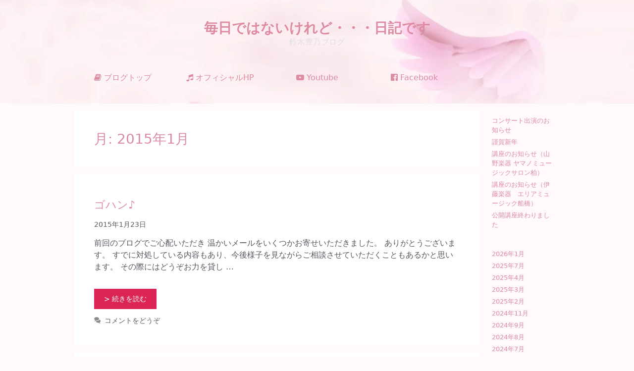

--- FILE ---
content_type: text/html; charset=UTF-8
request_url: https://blog.toyonosuzuki.jp/2015/01/
body_size: 11187
content:
<!DOCTYPE html>
<html lang="ja">
<head>
	<meta charset="UTF-8">
	<title>2015年1月 | 毎日ではないけれど・・・日記です</title>
<meta name='robots' content='max-image-preview:large' />
	<style>img:is([sizes="auto" i], [sizes^="auto," i]) { contain-intrinsic-size: 3000px 1500px }</style>
	<meta name="viewport" content="width=device-width, initial-scale=1"><link rel="alternate" type="application/rss+xml" title="毎日ではないけれど・・・日記です &raquo; フィード" href="https://blog.toyonosuzuki.jp/feed/" />
<link rel="alternate" type="application/rss+xml" title="毎日ではないけれど・・・日記です &raquo; コメントフィード" href="https://blog.toyonosuzuki.jp/comments/feed/" />

<!-- SEO SIMPLE PACK 3.6.2 -->
<meta name="robots" content="noindex">
<meta name="description" content="2015年1月の記事一覧ページです。">
<link rel="canonical" href="https://blog.toyonosuzuki.jp/2015/01/">
<meta property="og:locale" content="ja_JP">
<meta property="og:type" content="website">
<meta property="og:image" content="https://blog.toyonosuzuki.jp/wp-content/uploads/2022/08/toyonosuzuki.png">
<meta property="og:title" content="2015年1月 | 毎日ではないけれど・・・日記です">
<meta property="og:description" content="2015年1月の記事一覧ページです。">
<meta property="og:url" content="https://blog.toyonosuzuki.jp/2015/01/">
<meta property="og:site_name" content="毎日ではないけれど・・・日記です">
<meta name="twitter:card" content="summary_large_image">
<!-- Google Analytics (gtag.js) -->
<script async src="https://www.googletagmanager.com/gtag/js?id=G-BPG0SPEL6Y"></script>
<script>
	window.dataLayer = window.dataLayer || [];
	function gtag(){dataLayer.push(arguments);}
	gtag("js", new Date());
	gtag("config", "G-BPG0SPEL6Y");
</script>
	<!-- / SEO SIMPLE PACK -->

<script>
window._wpemojiSettings = {"baseUrl":"https:\/\/s.w.org\/images\/core\/emoji\/15.0.3\/72x72\/","ext":".png","svgUrl":"https:\/\/s.w.org\/images\/core\/emoji\/15.0.3\/svg\/","svgExt":".svg","source":{"concatemoji":"https:\/\/blog.toyonosuzuki.jp\/wp-includes\/js\/wp-emoji-release.min.js?ver=35fd04a7ebb31dcaacf9d57bdc6199f9"}};
/*! This file is auto-generated */
!function(i,n){var o,s,e;function c(e){try{var t={supportTests:e,timestamp:(new Date).valueOf()};sessionStorage.setItem(o,JSON.stringify(t))}catch(e){}}function p(e,t,n){e.clearRect(0,0,e.canvas.width,e.canvas.height),e.fillText(t,0,0);var t=new Uint32Array(e.getImageData(0,0,e.canvas.width,e.canvas.height).data),r=(e.clearRect(0,0,e.canvas.width,e.canvas.height),e.fillText(n,0,0),new Uint32Array(e.getImageData(0,0,e.canvas.width,e.canvas.height).data));return t.every(function(e,t){return e===r[t]})}function u(e,t,n){switch(t){case"flag":return n(e,"\ud83c\udff3\ufe0f\u200d\u26a7\ufe0f","\ud83c\udff3\ufe0f\u200b\u26a7\ufe0f")?!1:!n(e,"\ud83c\uddfa\ud83c\uddf3","\ud83c\uddfa\u200b\ud83c\uddf3")&&!n(e,"\ud83c\udff4\udb40\udc67\udb40\udc62\udb40\udc65\udb40\udc6e\udb40\udc67\udb40\udc7f","\ud83c\udff4\u200b\udb40\udc67\u200b\udb40\udc62\u200b\udb40\udc65\u200b\udb40\udc6e\u200b\udb40\udc67\u200b\udb40\udc7f");case"emoji":return!n(e,"\ud83d\udc26\u200d\u2b1b","\ud83d\udc26\u200b\u2b1b")}return!1}function f(e,t,n){var r="undefined"!=typeof WorkerGlobalScope&&self instanceof WorkerGlobalScope?new OffscreenCanvas(300,150):i.createElement("canvas"),a=r.getContext("2d",{willReadFrequently:!0}),o=(a.textBaseline="top",a.font="600 32px Arial",{});return e.forEach(function(e){o[e]=t(a,e,n)}),o}function t(e){var t=i.createElement("script");t.src=e,t.defer=!0,i.head.appendChild(t)}"undefined"!=typeof Promise&&(o="wpEmojiSettingsSupports",s=["flag","emoji"],n.supports={everything:!0,everythingExceptFlag:!0},e=new Promise(function(e){i.addEventListener("DOMContentLoaded",e,{once:!0})}),new Promise(function(t){var n=function(){try{var e=JSON.parse(sessionStorage.getItem(o));if("object"==typeof e&&"number"==typeof e.timestamp&&(new Date).valueOf()<e.timestamp+604800&&"object"==typeof e.supportTests)return e.supportTests}catch(e){}return null}();if(!n){if("undefined"!=typeof Worker&&"undefined"!=typeof OffscreenCanvas&&"undefined"!=typeof URL&&URL.createObjectURL&&"undefined"!=typeof Blob)try{var e="postMessage("+f.toString()+"("+[JSON.stringify(s),u.toString(),p.toString()].join(",")+"));",r=new Blob([e],{type:"text/javascript"}),a=new Worker(URL.createObjectURL(r),{name:"wpTestEmojiSupports"});return void(a.onmessage=function(e){c(n=e.data),a.terminate(),t(n)})}catch(e){}c(n=f(s,u,p))}t(n)}).then(function(e){for(var t in e)n.supports[t]=e[t],n.supports.everything=n.supports.everything&&n.supports[t],"flag"!==t&&(n.supports.everythingExceptFlag=n.supports.everythingExceptFlag&&n.supports[t]);n.supports.everythingExceptFlag=n.supports.everythingExceptFlag&&!n.supports.flag,n.DOMReady=!1,n.readyCallback=function(){n.DOMReady=!0}}).then(function(){return e}).then(function(){var e;n.supports.everything||(n.readyCallback(),(e=n.source||{}).concatemoji?t(e.concatemoji):e.wpemoji&&e.twemoji&&(t(e.twemoji),t(e.wpemoji)))}))}((window,document),window._wpemojiSettings);
</script>
<style id='wp-emoji-styles-inline-css'>

	img.wp-smiley, img.emoji {
		display: inline !important;
		border: none !important;
		box-shadow: none !important;
		height: 1em !important;
		width: 1em !important;
		margin: 0 0.07em !important;
		vertical-align: -0.1em !important;
		background: none !important;
		padding: 0 !important;
	}
</style>
<link rel='stylesheet' id='wp-block-library-css' href='https://blog.toyonosuzuki.jp/wp-includes/css/dist/block-library/style.min.css?ver=35fd04a7ebb31dcaacf9d57bdc6199f9' media='all' />
<style id='classic-theme-styles-inline-css'>
/*! This file is auto-generated */
.wp-block-button__link{color:#fff;background-color:#32373c;border-radius:9999px;box-shadow:none;text-decoration:none;padding:calc(.667em + 2px) calc(1.333em + 2px);font-size:1.125em}.wp-block-file__button{background:#32373c;color:#fff;text-decoration:none}
</style>
<style id='global-styles-inline-css'>
:root{--wp--preset--aspect-ratio--square: 1;--wp--preset--aspect-ratio--4-3: 4/3;--wp--preset--aspect-ratio--3-4: 3/4;--wp--preset--aspect-ratio--3-2: 3/2;--wp--preset--aspect-ratio--2-3: 2/3;--wp--preset--aspect-ratio--16-9: 16/9;--wp--preset--aspect-ratio--9-16: 9/16;--wp--preset--color--black: #000000;--wp--preset--color--cyan-bluish-gray: #abb8c3;--wp--preset--color--white: #ffffff;--wp--preset--color--pale-pink: #f78da7;--wp--preset--color--vivid-red: #cf2e2e;--wp--preset--color--luminous-vivid-orange: #ff6900;--wp--preset--color--luminous-vivid-amber: #fcb900;--wp--preset--color--light-green-cyan: #7bdcb5;--wp--preset--color--vivid-green-cyan: #00d084;--wp--preset--color--pale-cyan-blue: #8ed1fc;--wp--preset--color--vivid-cyan-blue: #0693e3;--wp--preset--color--vivid-purple: #9b51e0;--wp--preset--color--contrast: var(--contrast);--wp--preset--color--contrast-2: var(--contrast-2);--wp--preset--color--contrast-3: var(--contrast-3);--wp--preset--color--base: var(--base);--wp--preset--color--base-2: var(--base-2);--wp--preset--color--base-3: var(--base-3);--wp--preset--color--accent: var(--accent);--wp--preset--gradient--vivid-cyan-blue-to-vivid-purple: linear-gradient(135deg,rgba(6,147,227,1) 0%,rgb(155,81,224) 100%);--wp--preset--gradient--light-green-cyan-to-vivid-green-cyan: linear-gradient(135deg,rgb(122,220,180) 0%,rgb(0,208,130) 100%);--wp--preset--gradient--luminous-vivid-amber-to-luminous-vivid-orange: linear-gradient(135deg,rgba(252,185,0,1) 0%,rgba(255,105,0,1) 100%);--wp--preset--gradient--luminous-vivid-orange-to-vivid-red: linear-gradient(135deg,rgba(255,105,0,1) 0%,rgb(207,46,46) 100%);--wp--preset--gradient--very-light-gray-to-cyan-bluish-gray: linear-gradient(135deg,rgb(238,238,238) 0%,rgb(169,184,195) 100%);--wp--preset--gradient--cool-to-warm-spectrum: linear-gradient(135deg,rgb(74,234,220) 0%,rgb(151,120,209) 20%,rgb(207,42,186) 40%,rgb(238,44,130) 60%,rgb(251,105,98) 80%,rgb(254,248,76) 100%);--wp--preset--gradient--blush-light-purple: linear-gradient(135deg,rgb(255,206,236) 0%,rgb(152,150,240) 100%);--wp--preset--gradient--blush-bordeaux: linear-gradient(135deg,rgb(254,205,165) 0%,rgb(254,45,45) 50%,rgb(107,0,62) 100%);--wp--preset--gradient--luminous-dusk: linear-gradient(135deg,rgb(255,203,112) 0%,rgb(199,81,192) 50%,rgb(65,88,208) 100%);--wp--preset--gradient--pale-ocean: linear-gradient(135deg,rgb(255,245,203) 0%,rgb(182,227,212) 50%,rgb(51,167,181) 100%);--wp--preset--gradient--electric-grass: linear-gradient(135deg,rgb(202,248,128) 0%,rgb(113,206,126) 100%);--wp--preset--gradient--midnight: linear-gradient(135deg,rgb(2,3,129) 0%,rgb(40,116,252) 100%);--wp--preset--font-size--small: 13px;--wp--preset--font-size--medium: 20px;--wp--preset--font-size--large: 36px;--wp--preset--font-size--x-large: 42px;--wp--preset--spacing--20: 0.44rem;--wp--preset--spacing--30: 0.67rem;--wp--preset--spacing--40: 1rem;--wp--preset--spacing--50: 1.5rem;--wp--preset--spacing--60: 2.25rem;--wp--preset--spacing--70: 3.38rem;--wp--preset--spacing--80: 5.06rem;--wp--preset--shadow--natural: 6px 6px 9px rgba(0, 0, 0, 0.2);--wp--preset--shadow--deep: 12px 12px 50px rgba(0, 0, 0, 0.4);--wp--preset--shadow--sharp: 6px 6px 0px rgba(0, 0, 0, 0.2);--wp--preset--shadow--outlined: 6px 6px 0px -3px rgba(255, 255, 255, 1), 6px 6px rgba(0, 0, 0, 1);--wp--preset--shadow--crisp: 6px 6px 0px rgba(0, 0, 0, 1);}:where(.is-layout-flex){gap: 0.5em;}:where(.is-layout-grid){gap: 0.5em;}body .is-layout-flex{display: flex;}.is-layout-flex{flex-wrap: wrap;align-items: center;}.is-layout-flex > :is(*, div){margin: 0;}body .is-layout-grid{display: grid;}.is-layout-grid > :is(*, div){margin: 0;}:where(.wp-block-columns.is-layout-flex){gap: 2em;}:where(.wp-block-columns.is-layout-grid){gap: 2em;}:where(.wp-block-post-template.is-layout-flex){gap: 1.25em;}:where(.wp-block-post-template.is-layout-grid){gap: 1.25em;}.has-black-color{color: var(--wp--preset--color--black) !important;}.has-cyan-bluish-gray-color{color: var(--wp--preset--color--cyan-bluish-gray) !important;}.has-white-color{color: var(--wp--preset--color--white) !important;}.has-pale-pink-color{color: var(--wp--preset--color--pale-pink) !important;}.has-vivid-red-color{color: var(--wp--preset--color--vivid-red) !important;}.has-luminous-vivid-orange-color{color: var(--wp--preset--color--luminous-vivid-orange) !important;}.has-luminous-vivid-amber-color{color: var(--wp--preset--color--luminous-vivid-amber) !important;}.has-light-green-cyan-color{color: var(--wp--preset--color--light-green-cyan) !important;}.has-vivid-green-cyan-color{color: var(--wp--preset--color--vivid-green-cyan) !important;}.has-pale-cyan-blue-color{color: var(--wp--preset--color--pale-cyan-blue) !important;}.has-vivid-cyan-blue-color{color: var(--wp--preset--color--vivid-cyan-blue) !important;}.has-vivid-purple-color{color: var(--wp--preset--color--vivid-purple) !important;}.has-black-background-color{background-color: var(--wp--preset--color--black) !important;}.has-cyan-bluish-gray-background-color{background-color: var(--wp--preset--color--cyan-bluish-gray) !important;}.has-white-background-color{background-color: var(--wp--preset--color--white) !important;}.has-pale-pink-background-color{background-color: var(--wp--preset--color--pale-pink) !important;}.has-vivid-red-background-color{background-color: var(--wp--preset--color--vivid-red) !important;}.has-luminous-vivid-orange-background-color{background-color: var(--wp--preset--color--luminous-vivid-orange) !important;}.has-luminous-vivid-amber-background-color{background-color: var(--wp--preset--color--luminous-vivid-amber) !important;}.has-light-green-cyan-background-color{background-color: var(--wp--preset--color--light-green-cyan) !important;}.has-vivid-green-cyan-background-color{background-color: var(--wp--preset--color--vivid-green-cyan) !important;}.has-pale-cyan-blue-background-color{background-color: var(--wp--preset--color--pale-cyan-blue) !important;}.has-vivid-cyan-blue-background-color{background-color: var(--wp--preset--color--vivid-cyan-blue) !important;}.has-vivid-purple-background-color{background-color: var(--wp--preset--color--vivid-purple) !important;}.has-black-border-color{border-color: var(--wp--preset--color--black) !important;}.has-cyan-bluish-gray-border-color{border-color: var(--wp--preset--color--cyan-bluish-gray) !important;}.has-white-border-color{border-color: var(--wp--preset--color--white) !important;}.has-pale-pink-border-color{border-color: var(--wp--preset--color--pale-pink) !important;}.has-vivid-red-border-color{border-color: var(--wp--preset--color--vivid-red) !important;}.has-luminous-vivid-orange-border-color{border-color: var(--wp--preset--color--luminous-vivid-orange) !important;}.has-luminous-vivid-amber-border-color{border-color: var(--wp--preset--color--luminous-vivid-amber) !important;}.has-light-green-cyan-border-color{border-color: var(--wp--preset--color--light-green-cyan) !important;}.has-vivid-green-cyan-border-color{border-color: var(--wp--preset--color--vivid-green-cyan) !important;}.has-pale-cyan-blue-border-color{border-color: var(--wp--preset--color--pale-cyan-blue) !important;}.has-vivid-cyan-blue-border-color{border-color: var(--wp--preset--color--vivid-cyan-blue) !important;}.has-vivid-purple-border-color{border-color: var(--wp--preset--color--vivid-purple) !important;}.has-vivid-cyan-blue-to-vivid-purple-gradient-background{background: var(--wp--preset--gradient--vivid-cyan-blue-to-vivid-purple) !important;}.has-light-green-cyan-to-vivid-green-cyan-gradient-background{background: var(--wp--preset--gradient--light-green-cyan-to-vivid-green-cyan) !important;}.has-luminous-vivid-amber-to-luminous-vivid-orange-gradient-background{background: var(--wp--preset--gradient--luminous-vivid-amber-to-luminous-vivid-orange) !important;}.has-luminous-vivid-orange-to-vivid-red-gradient-background{background: var(--wp--preset--gradient--luminous-vivid-orange-to-vivid-red) !important;}.has-very-light-gray-to-cyan-bluish-gray-gradient-background{background: var(--wp--preset--gradient--very-light-gray-to-cyan-bluish-gray) !important;}.has-cool-to-warm-spectrum-gradient-background{background: var(--wp--preset--gradient--cool-to-warm-spectrum) !important;}.has-blush-light-purple-gradient-background{background: var(--wp--preset--gradient--blush-light-purple) !important;}.has-blush-bordeaux-gradient-background{background: var(--wp--preset--gradient--blush-bordeaux) !important;}.has-luminous-dusk-gradient-background{background: var(--wp--preset--gradient--luminous-dusk) !important;}.has-pale-ocean-gradient-background{background: var(--wp--preset--gradient--pale-ocean) !important;}.has-electric-grass-gradient-background{background: var(--wp--preset--gradient--electric-grass) !important;}.has-midnight-gradient-background{background: var(--wp--preset--gradient--midnight) !important;}.has-small-font-size{font-size: var(--wp--preset--font-size--small) !important;}.has-medium-font-size{font-size: var(--wp--preset--font-size--medium) !important;}.has-large-font-size{font-size: var(--wp--preset--font-size--large) !important;}.has-x-large-font-size{font-size: var(--wp--preset--font-size--x-large) !important;}
:where(.wp-block-post-template.is-layout-flex){gap: 1.25em;}:where(.wp-block-post-template.is-layout-grid){gap: 1.25em;}
:where(.wp-block-columns.is-layout-flex){gap: 2em;}:where(.wp-block-columns.is-layout-grid){gap: 2em;}
:root :where(.wp-block-pullquote){font-size: 1.5em;line-height: 1.6;}
</style>
<link rel='stylesheet' id='generate-style-grid-css' href='https://blog.toyonosuzuki.jp/wp-content/themes/generatepress/assets/css/unsemantic-grid.min.css?ver=3.5.1' media='all' />
<link rel='stylesheet' id='generate-style-css' href='https://blog.toyonosuzuki.jp/wp-content/themes/generatepress/assets/css/style.min.css?ver=3.5.1' media='all' />
<style id='generate-style-inline-css'>
body{background-color:#fff9fb;color:var(--contrast-2);}a{color:#dd8ba1;}a:hover, a:focus, a:active{color:#db2354;}body .grid-container{max-width:980px;}.wp-block-group__inner-container{max-width:980px;margin-left:auto;margin-right:auto;}.generate-back-to-top{font-size:20px;border-radius:3px;position:fixed;bottom:30px;right:30px;line-height:40px;width:40px;text-align:center;z-index:10;transition:opacity 300ms ease-in-out;opacity:0.1;transform:translateY(1000px);}.generate-back-to-top__show{opacity:1;transform:translateY(0);}:root{--contrast:#222222;--contrast-2:#575760;--contrast-3:#b2b2be;--base:#f0f0f0;--base-2:#f7f8f9;--base-3:#ffffff;--accent:#1e73be;}:root .has-contrast-color{color:var(--contrast);}:root .has-contrast-background-color{background-color:var(--contrast);}:root .has-contrast-2-color{color:var(--contrast-2);}:root .has-contrast-2-background-color{background-color:var(--contrast-2);}:root .has-contrast-3-color{color:var(--contrast-3);}:root .has-contrast-3-background-color{background-color:var(--contrast-3);}:root .has-base-color{color:var(--base);}:root .has-base-background-color{background-color:var(--base);}:root .has-base-2-color{color:var(--base-2);}:root .has-base-2-background-color{background-color:var(--base-2);}:root .has-base-3-color{color:var(--base-3);}:root .has-base-3-background-color{background-color:var(--base-3);}:root .has-accent-color{color:var(--accent);}:root .has-accent-background-color{background-color:var(--accent);}body, button, input, select, textarea{font-family:-apple-system, system-ui, BlinkMacSystemFont, "Segoe UI", Helvetica, Arial, sans-serif, "Apple Color Emoji", "Segoe UI Emoji", "Segoe UI Symbol";font-size:16px;}body{line-height:1.5;}p{margin-bottom:2em;}.entry-content > [class*="wp-block-"]:not(:last-child):not(.wp-block-heading){margin-bottom:2em;}.main-title{font-size:28px;}.site-description{font-size:16px;}.main-navigation a, .menu-toggle{font-size:12px;}.main-navigation .main-nav ul ul li a{font-size:11px;}.widget-title{font-size:16px;margin-bottom:12px;}.sidebar .widget, .footer-widgets .widget{font-size:13px;}button:not(.menu-toggle),html input[type="button"],input[type="reset"],input[type="submit"],.button,.wp-block-button .wp-block-button__link{font-size:14px;}h1{font-weight:300;font-size:28px;}h2{font-weight:300;font-size:22px;line-height:2em;}h3{font-size:18px;line-height:2em;}h4{font-size:inherit;}h5{font-size:inherit;}.site-info{font-size:12px;}@media (max-width:768px){.main-title{font-size:30px;}h1{font-size:30px;}h2{font-size:25px;}}.top-bar{background-color:#636363;color:#ffffff;}.top-bar a{color:#ffffff;}.top-bar a:hover{color:#303030;}.site-header{background-color:rgba(244,161,187,0.4);color:#ffffff;}.site-header a{color:#dd8ba1;}.site-header a:hover{color:#ffffff;}.main-title a,.main-title a:hover{color:#dd8ba1;}.site-description{color:#e0e0e0;}.main-navigation,.main-navigation ul ul{background-color:#ffffff;}.main-navigation .main-nav ul li a, .main-navigation .menu-toggle, .main-navigation .menu-bar-items{color:#db2354;}.main-navigation .main-nav ul li:not([class*="current-menu-"]):hover > a, .main-navigation .main-nav ul li:not([class*="current-menu-"]):focus > a, .main-navigation .main-nav ul li.sfHover:not([class*="current-menu-"]) > a, .main-navigation .menu-bar-item:hover > a, .main-navigation .menu-bar-item.sfHover > a{color:#db4a71;background-color:#ffffff;}button.menu-toggle:hover,button.menu-toggle:focus,.main-navigation .mobile-bar-items a,.main-navigation .mobile-bar-items a:hover,.main-navigation .mobile-bar-items a:focus{color:#db2354;}.main-navigation .main-nav ul li[class*="current-menu-"] > a{color:#db2354;background-color:#ffffff;}.navigation-search input[type="search"],.navigation-search input[type="search"]:active, .navigation-search input[type="search"]:focus, .main-navigation .main-nav ul li.search-item.active > a, .main-navigation .menu-bar-items .search-item.active > a{color:#db4a71;background-color:#ffffff;}.main-navigation ul ul{background-color:#3f3f3f;}.main-navigation .main-nav ul ul li a{color:#ffffff;}.main-navigation .main-nav ul ul li:not([class*="current-menu-"]):hover > a,.main-navigation .main-nav ul ul li:not([class*="current-menu-"]):focus > a, .main-navigation .main-nav ul ul li.sfHover:not([class*="current-menu-"]) > a{color:#ffffff;background-color:#4f4f4f;}.main-navigation .main-nav ul ul li[class*="current-menu-"] > a{color:#ffffff;background-color:#4f4f4f;}.separate-containers .inside-article, .separate-containers .comments-area, .separate-containers .page-header, .one-container .container, .separate-containers .paging-navigation, .inside-page-header{background-color:#ffffff;}.entry-header h1,.page-header h1{color:#dd8ba1;}.entry-meta{color:#595959;}.entry-meta a{color:#595959;}.entry-meta a:hover{color:#db5175;}h1{color:#dd8ba1;}h2{color:#dd8ba1;}h3{color:#dd8ba1;}.sidebar .widget .widget-title{color:#dd8ba1;}.footer-widgets{background-color:#ffffff;}.footer-widgets .widget-title{color:#000000;}.site-info{color:#ffffff;background-color:#dd8ba1;}.site-info a{color:#ffffff;}.site-info a:hover{color:#db7892;}.footer-bar .widget_nav_menu .current-menu-item a{color:#db7892;}input[type="text"],input[type="email"],input[type="url"],input[type="password"],input[type="search"],input[type="tel"],input[type="number"],textarea,select{color:#666666;background-color:#fafafa;border-color:#cccccc;}input[type="text"]:focus,input[type="email"]:focus,input[type="url"]:focus,input[type="password"]:focus,input[type="search"]:focus,input[type="tel"]:focus,input[type="number"]:focus,textarea:focus,select:focus{color:#666666;background-color:#ffffff;border-color:#bfbfbf;}button,html input[type="button"],input[type="reset"],input[type="submit"],a.button,a.wp-block-button__link:not(.has-background){color:#ffffff;background-color:#db2354;}button:hover,html input[type="button"]:hover,input[type="reset"]:hover,input[type="submit"]:hover,a.button:hover,button:focus,html input[type="button"]:focus,input[type="reset"]:focus,input[type="submit"]:focus,a.button:focus,a.wp-block-button__link:not(.has-background):active,a.wp-block-button__link:not(.has-background):focus,a.wp-block-button__link:not(.has-background):hover{color:#ffffff;background-color:#db6484;}a.generate-back-to-top{background-color:rgba( 0,0,0,0.4 );color:#ffffff;}a.generate-back-to-top:hover,a.generate-back-to-top:focus{background-color:rgba( 0,0,0,0.6 );color:#ffffff;}:root{--gp-search-modal-bg-color:var(--base-3);--gp-search-modal-text-color:var(--contrast);--gp-search-modal-overlay-bg-color:rgba(0,0,0,0.2);}@media (max-width: 768px){.main-navigation .menu-bar-item:hover > a, .main-navigation .menu-bar-item.sfHover > a{background:none;color:#db2354;}}.inside-top-bar{padding:10px;}.inside-header{padding:40px;}.site-main .wp-block-group__inner-container{padding:40px;}.entry-content .alignwide, body:not(.no-sidebar) .entry-content .alignfull{margin-left:-40px;width:calc(100% + 80px);max-width:calc(100% + 80px);}.separate-containers .widget, .separate-containers .site-main > *, .separate-containers .page-header, .widget-area .main-navigation{margin-bottom:15px;}.separate-containers .site-main{margin:15px;}.both-right.separate-containers .inside-left-sidebar{margin-right:7px;}.both-right.separate-containers .inside-right-sidebar{margin-left:7px;}.both-left.separate-containers .inside-left-sidebar{margin-right:7px;}.both-left.separate-containers .inside-right-sidebar{margin-left:7px;}.separate-containers .page-header-image, .separate-containers .page-header-contained, .separate-containers .page-header-image-single, .separate-containers .page-header-content-single{margin-top:15px;}.separate-containers .inside-right-sidebar, .separate-containers .inside-left-sidebar{margin-top:15px;margin-bottom:15px;}.rtl .menu-item-has-children .dropdown-menu-toggle{padding-left:20px;}.rtl .main-navigation .main-nav ul li.menu-item-has-children > a{padding-right:20px;}.widget-area .widget{padding:10px;}.site-info{padding:20px;}@media (max-width:768px){.separate-containers .inside-article, .separate-containers .comments-area, .separate-containers .page-header, .separate-containers .paging-navigation, .one-container .site-content, .inside-page-header{padding:30px;}.site-main .wp-block-group__inner-container{padding:30px;}.site-info{padding-right:10px;padding-left:10px;}.entry-content .alignwide, body:not(.no-sidebar) .entry-content .alignfull{margin-left:-30px;width:calc(100% + 60px);max-width:calc(100% + 60px);}}@media (max-width: 768px){.main-navigation .menu-toggle,.main-navigation .mobile-bar-items,.sidebar-nav-mobile:not(#sticky-placeholder){display:block;}.main-navigation ul,.gen-sidebar-nav{display:none;}[class*="nav-float-"] .site-header .inside-header > *{float:none;clear:both;}}
.site-header{background-image:url('https://blog.toyonosuzuki.jp/wp-content/uploads/2018/01/header_bgimg.png');background-size:cover;background-attachment:inherit;}
.post-image:not(:first-child), .page-content:not(:first-child), .entry-content:not(:first-child), .entry-summary:not(:first-child), footer.entry-meta{margin-top:1em;}.post-image-above-header .inside-article div.featured-image, .post-image-above-header .inside-article div.post-image{margin-bottom:1em;}
</style>
<link rel='stylesheet' id='generate-mobile-style-css' href='https://blog.toyonosuzuki.jp/wp-content/themes/generatepress/assets/css/mobile.min.css?ver=3.5.1' media='all' />
<link rel='stylesheet' id='generate-font-icons-css' href='https://blog.toyonosuzuki.jp/wp-content/themes/generatepress/assets/css/components/font-icons.min.css?ver=3.5.1' media='all' />
<link rel='stylesheet' id='font-awesome-css' href='https://blog.toyonosuzuki.jp/wp-content/themes/generatepress/assets/css/components/font-awesome.min.css?ver=4.7' media='all' />
<link rel="https://api.w.org/" href="https://blog.toyonosuzuki.jp/wp-json/" /><link rel="icon" href="https://blog.toyonosuzuki.jp/wp-content/uploads/2018/01/cropped-blog_icon-32x32.png" sizes="32x32" />
<link rel="icon" href="https://blog.toyonosuzuki.jp/wp-content/uploads/2018/01/cropped-blog_icon-192x192.png" sizes="192x192" />
<link rel="apple-touch-icon" href="https://blog.toyonosuzuki.jp/wp-content/uploads/2018/01/cropped-blog_icon-180x180.png" />
<meta name="msapplication-TileImage" content="https://blog.toyonosuzuki.jp/wp-content/uploads/2018/01/cropped-blog_icon-270x270.png" />
		<style id="wp-custom-css">
			blockquote {
	font-size : 1em;
	background-color : #fcfcfc;
}		</style>
		</head>

<body data-rsssl=1 class="archive date wp-embed-responsive post-image-below-header post-image-aligned-center sticky-menu-fade right-sidebar nav-below-header separate-containers fluid-header active-footer-widgets-1 header-aligned-center dropdown-hover" itemtype="https://schema.org/Blog" itemscope>
	<a class="screen-reader-text skip-link" href="#content" title="コンテンツへスキップ">コンテンツへスキップ</a>		<header class="site-header" id="masthead" aria-label="サイト"  itemtype="https://schema.org/WPHeader" itemscope>
			<div class="inside-header grid-container grid-parent">
				<div class="site-branding">
						<p class="main-title" itemprop="headline">
					<a href="https://blog.toyonosuzuki.jp/" rel="home">毎日ではないけれど・・・日記です</a>
				</p>
						<p class="site-description" itemprop="description">鈴木豊乃ブログ</p>
					</div><br><br>
<div class="grid-20 tablet-grid-25 mobile-grid-50 first-column">
    <a href="https://blog.toyonosuzuki.jp"><i class="fa fa-book" aria-hidden="true"></i> ブログトップ</a>
</div>
<div class="grid-20 tablet-grid-25 mobile-grid-50 second-column">
    <a href="https://toyonosuzuki.jp" target="_blank"><i class="fa fa-music" aria-hidden="true"></i> オフィシャルHP</a> 
</div>
<div class="grid-20 tablet-grid-25 mobile-grid-50 third-column">
    <a href="https://www.youtube.com/channel/UCCM-vS-AcwnWvP-ixUq8Zew" target="_blank"><i class="fa fa-youtube-play" aria-hidden="true"></i> Youtube</a> 
</div>
<div class="grid-20 tablet-grid-25 mobile-grid-50 third-column">
    <a href="https://www.facebook.com/toyonosuzuki" target="_blank"><i class="fa fa-facebook-official" aria-hidden="true"></i> Facebook</a> 
</div>			</div>
		</header>
		
	<div class="site grid-container container hfeed grid-parent" id="page">
				<div class="site-content" id="content">
			
	<div class="content-area grid-parent mobile-grid-100 grid-85 tablet-grid-85" id="primary">
		<main class="site-main" id="main">
					<header class="page-header" aria-label="ページ">
			
			<h1 class="page-title">
				月: <span>2015年1月</span>			</h1>

					</header>
		<article id="post-1231" class="post-1231 post type-post status-publish format-standard hentry category-diary" itemtype="https://schema.org/CreativeWork" itemscope>
	<div class="inside-article">
					<header class="entry-header">
				<h2 class="entry-title" itemprop="headline"><a href="https://blog.toyonosuzuki.jp/%e3%82%b4%e3%83%8f%e3%83%b3%e2%99%aa/" rel="bookmark">ゴハン♪</a></h2>		<div class="entry-meta">
			<span class="posted-on"><time class="updated" datetime="2018-04-05T16:19:11+09:00" itemprop="dateModified">2018年4月5日</time><time class="entry-date published" datetime="2015-01-23T12:36:06+09:00" itemprop="datePublished">2015年1月23日</time></span> 		</div>
					</header>
			
			<div class="entry-summary" itemprop="text">
				<p>前回のブログでご心配いただき 温かいメールをいくつかお寄せいただきました。 ありがとうございます。 すでに対処している内容もあり、今後様子を見ながらご相談させていただくこともあるかと思います。 その際にはどうぞお力を貸し &#8230; </p>
<p class="read-more-container"><a title="ゴハン♪" class="read-more button" href="https://blog.toyonosuzuki.jp/%e3%82%b4%e3%83%8f%e3%83%b3%e2%99%aa/#more-1231" aria-label="ゴハン♪ についてさらに読む">&gt; 続きを読む</a></p>
			</div>

				<footer class="entry-meta" aria-label="エントリーメタ">
			<span class="comments-link"><a href="https://blog.toyonosuzuki.jp/%e3%82%b4%e3%83%8f%e3%83%b3%e2%99%aa/#respond">コメントをどうぞ</a></span> 		</footer>
			</div>
</article>
<article id="post-1230" class="post-1230 post type-post status-publish format-standard hentry category-diary" itemtype="https://schema.org/CreativeWork" itemscope>
	<div class="inside-article">
					<header class="entry-header">
				<h2 class="entry-title" itemprop="headline"><a href="https://blog.toyonosuzuki.jp/%e3%82%b9%e3%83%88%e3%83%ac%e3%82%b9%ef%bc%9f%e3%82%89%e3%81%97%e3%81%84/" rel="bookmark">ストレス？らしい…</a></h2>		<div class="entry-meta">
			<span class="posted-on"><time class="entry-date published" datetime="2015-01-21T20:00:57+09:00" itemprop="datePublished">2015年1月21日</time></span> 		</div>
					</header>
			
			<div class="entry-summary" itemprop="text">
				<p>昨年の12月あたりから髪の抜け毛が異常に増えました。 11月にパーマとヘアカラーを一緒にやったら頭皮がすごく痒くなったのでそれが原因だと思っていました。 今週になって三面鏡でよ〜く頭皮を調べたら円形脱毛症を発見！超ショッ &#8230; </p>
<p class="read-more-container"><a title="ストレス？らしい…" class="read-more button" href="https://blog.toyonosuzuki.jp/%e3%82%b9%e3%83%88%e3%83%ac%e3%82%b9%ef%bc%9f%e3%82%89%e3%81%97%e3%81%84/#more-1230" aria-label="ストレス？らしい… についてさらに読む">&gt; 続きを読む</a></p>
			</div>

				<footer class="entry-meta" aria-label="エントリーメタ">
			<span class="comments-link"><a href="https://blog.toyonosuzuki.jp/%e3%82%b9%e3%83%88%e3%83%ac%e3%82%b9%ef%bc%9f%e3%82%89%e3%81%97%e3%81%84/#respond">コメントをどうぞ</a></span> 		</footer>
			</div>
</article>
<article id="post-1229" class="post-1229 post type-post status-publish format-standard hentry category-diary" itemtype="https://schema.org/CreativeWork" itemscope>
	<div class="inside-article">
					<header class="entry-header">
				<h2 class="entry-title" itemprop="headline"><a href="https://blog.toyonosuzuki.jp/%e5%a7%8b%e5%8b%95/" rel="bookmark">始動</a></h2>		<div class="entry-meta">
			<span class="posted-on"><time class="entry-date published" datetime="2015-01-12T12:55:38+09:00" itemprop="datePublished">2015年1月12日</time></span> 		</div>
					</header>
			
			<div class="entry-summary" itemprop="text">
				<p>すっかり仕事も始まっています。 ３つほど同時進行で製作中。 どれも楽しみなお仕事です。 時期が来ましたらひとつずつ紹介していきます。 介護に関しては、たくさんの方に体験談やアドヴァイスをいただき、 この一週間で知識がぐん &#8230; </p>
<p class="read-more-container"><a title="始動" class="read-more button" href="https://blog.toyonosuzuki.jp/%e5%a7%8b%e5%8b%95/#more-1229" aria-label="始動 についてさらに読む">&gt; 続きを読む</a></p>
			</div>

				<footer class="entry-meta" aria-label="エントリーメタ">
			<span class="comments-link"><a href="https://blog.toyonosuzuki.jp/%e5%a7%8b%e5%8b%95/#respond">コメントをどうぞ</a></span> 		</footer>
			</div>
</article>
<article id="post-1228" class="post-1228 post type-post status-publish format-standard hentry category-diary" itemtype="https://schema.org/CreativeWork" itemscope>
	<div class="inside-article">
					<header class="entry-header">
				<h2 class="entry-title" itemprop="headline"><a href="https://blog.toyonosuzuki.jp/%e6%98%8e%e3%81%91%e3%81%be%e3%81%97%e3%81%a6%e3%81%8a%e3%82%81%e3%81%a7%e3%81%a8%e3%81%86%e3%81%94%e3%81%96%e3%81%84%e3%81%be%e3%81%99/" rel="bookmark">明けましておめでとうございます</a></h2>		<div class="entry-meta">
			<span class="posted-on"><time class="entry-date published" datetime="2015-01-04T17:30:30+09:00" itemprop="datePublished">2015年1月4日</time></span> 		</div>
					</header>
			
			<div class="entry-summary" itemprop="text">
				<p>明けましておめでとうございます。 昨年も私のつたないブログをお読みくださりありがとうございました。 また温かいコメントを寄せてくださった方々、嬉しく拝読させていただきました。 返信もせずにご無礼をお許しください。 昨年は &#8230; </p>
<p class="read-more-container"><a title="明けましておめでとうございます" class="read-more button" href="https://blog.toyonosuzuki.jp/%e6%98%8e%e3%81%91%e3%81%be%e3%81%97%e3%81%a6%e3%81%8a%e3%82%81%e3%81%a7%e3%81%a8%e3%81%86%e3%81%94%e3%81%96%e3%81%84%e3%81%be%e3%81%99/#more-1228" aria-label="明けましておめでとうございます についてさらに読む">&gt; 続きを読む</a></p>
			</div>

				<footer class="entry-meta" aria-label="エントリーメタ">
			<span class="comments-link"><a href="https://blog.toyonosuzuki.jp/%e6%98%8e%e3%81%91%e3%81%be%e3%81%97%e3%81%a6%e3%81%8a%e3%82%81%e3%81%a7%e3%81%a8%e3%81%86%e3%81%94%e3%81%96%e3%81%84%e3%81%be%e3%81%99/#respond">コメントをどうぞ</a></span> 		</footer>
			</div>
</article>
		</main>
	</div>

	<div class="widget-area sidebar is-right-sidebar grid-15 tablet-grid-15 grid-parent" id="right-sidebar">
	<div class="inside-right-sidebar">
		<aside id="block-3" class="widget inner-padding widget_block widget_recent_entries"><ul class="wp-block-latest-posts__list wp-block-latest-posts"><li><a class="wp-block-latest-posts__post-title" href="https://blog.toyonosuzuki.jp/%e3%82%b3%e3%83%b3%e3%82%b5%e3%83%bc%e3%83%88%e5%87%ba%e6%bc%94%e3%81%ae%e3%81%8a%e7%9f%a5%e3%82%89%e3%81%9b/">コンサート出演のお知らせ</a></li>
<li><a class="wp-block-latest-posts__post-title" href="https://blog.toyonosuzuki.jp/%e8%ac%b9%e8%b3%80%e6%96%b0%e5%b9%b4/">謹賀新年</a></li>
<li><a class="wp-block-latest-posts__post-title" href="https://blog.toyonosuzuki.jp/%e8%ac%9b%e5%ba%a7%e3%81%ae%e3%81%8a%e7%9f%a5%e3%82%89%e3%81%9b%ef%bc%88%e5%b1%b1%e9%87%8e%e6%a5%bd%e5%99%a8-%e3%83%a4%e3%83%9e%e3%83%8e%e3%83%9f%e3%83%a5%e3%83%bc%e3%82%b8%e3%83%83%e3%82%af%e3%82%b5/">講座のお知らせ（山野楽器 ヤマノミュージックサロン柏）</a></li>
<li><a class="wp-block-latest-posts__post-title" href="https://blog.toyonosuzuki.jp/%e8%ac%9b%e5%ba%a7%e3%81%ae%e3%81%8a%e7%9f%a5%e3%82%89%e3%81%9b-3/">講座のお知らせ（伊藤楽器　エリアミュージック船橋）</a></li>
<li><a class="wp-block-latest-posts__post-title" href="https://blog.toyonosuzuki.jp/%e5%85%ac%e9%96%8b%e8%ac%9b%e5%ba%a7%e7%b5%82%e3%82%8f%e3%82%8a%e3%81%be%e3%81%97%e3%81%9f/">公開講座終わりました</a></li>
</ul></aside><aside id="block-6" class="widget inner-padding widget_block widget_archive"><ul class="wp-block-archives-list wp-block-archives">	<li><a href='https://blog.toyonosuzuki.jp/2026/01/'>2026年1月</a></li>
	<li><a href='https://blog.toyonosuzuki.jp/2025/07/'>2025年7月</a></li>
	<li><a href='https://blog.toyonosuzuki.jp/2025/04/'>2025年4月</a></li>
	<li><a href='https://blog.toyonosuzuki.jp/2025/03/'>2025年3月</a></li>
	<li><a href='https://blog.toyonosuzuki.jp/2025/02/'>2025年2月</a></li>
	<li><a href='https://blog.toyonosuzuki.jp/2024/11/'>2024年11月</a></li>
	<li><a href='https://blog.toyonosuzuki.jp/2024/09/'>2024年9月</a></li>
	<li><a href='https://blog.toyonosuzuki.jp/2024/08/'>2024年8月</a></li>
	<li><a href='https://blog.toyonosuzuki.jp/2024/07/'>2024年7月</a></li>
	<li><a href='https://blog.toyonosuzuki.jp/2024/05/'>2024年5月</a></li>
	<li><a href='https://blog.toyonosuzuki.jp/2024/03/'>2024年3月</a></li>
	<li><a href='https://blog.toyonosuzuki.jp/2024/01/'>2024年1月</a></li>
	<li><a href='https://blog.toyonosuzuki.jp/2023/11/'>2023年11月</a></li>
	<li><a href='https://blog.toyonosuzuki.jp/2023/06/'>2023年6月</a></li>
	<li><a href='https://blog.toyonosuzuki.jp/2023/04/'>2023年4月</a></li>
	<li><a href='https://blog.toyonosuzuki.jp/2023/03/'>2023年3月</a></li>
	<li><a href='https://blog.toyonosuzuki.jp/2023/01/'>2023年1月</a></li>
	<li><a href='https://blog.toyonosuzuki.jp/2022/11/'>2022年11月</a></li>
	<li><a href='https://blog.toyonosuzuki.jp/2022/09/'>2022年9月</a></li>
	<li><a href='https://blog.toyonosuzuki.jp/2022/07/'>2022年7月</a></li>
	<li><a href='https://blog.toyonosuzuki.jp/2022/06/'>2022年6月</a></li>
	<li><a href='https://blog.toyonosuzuki.jp/2022/05/'>2022年5月</a></li>
	<li><a href='https://blog.toyonosuzuki.jp/2022/03/'>2022年3月</a></li>
	<li><a href='https://blog.toyonosuzuki.jp/2022/01/'>2022年1月</a></li>
	<li><a href='https://blog.toyonosuzuki.jp/2021/12/'>2021年12月</a></li>
	<li><a href='https://blog.toyonosuzuki.jp/2021/10/'>2021年10月</a></li>
	<li><a href='https://blog.toyonosuzuki.jp/2021/09/'>2021年9月</a></li>
	<li><a href='https://blog.toyonosuzuki.jp/2021/06/'>2021年6月</a></li>
	<li><a href='https://blog.toyonosuzuki.jp/2021/05/'>2021年5月</a></li>
	<li><a href='https://blog.toyonosuzuki.jp/2021/03/'>2021年3月</a></li>
	<li><a href='https://blog.toyonosuzuki.jp/2021/02/'>2021年2月</a></li>
	<li><a href='https://blog.toyonosuzuki.jp/2021/01/'>2021年1月</a></li>
	<li><a href='https://blog.toyonosuzuki.jp/2020/02/'>2020年2月</a></li>
	<li><a href='https://blog.toyonosuzuki.jp/2019/12/'>2019年12月</a></li>
	<li><a href='https://blog.toyonosuzuki.jp/2019/10/'>2019年10月</a></li>
	<li><a href='https://blog.toyonosuzuki.jp/2019/09/'>2019年9月</a></li>
	<li><a href='https://blog.toyonosuzuki.jp/2019/07/'>2019年7月</a></li>
	<li><a href='https://blog.toyonosuzuki.jp/2019/06/'>2019年6月</a></li>
	<li><a href='https://blog.toyonosuzuki.jp/2019/04/'>2019年4月</a></li>
	<li><a href='https://blog.toyonosuzuki.jp/2019/03/'>2019年3月</a></li>
	<li><a href='https://blog.toyonosuzuki.jp/2019/01/'>2019年1月</a></li>
	<li><a href='https://blog.toyonosuzuki.jp/2018/12/'>2018年12月</a></li>
	<li><a href='https://blog.toyonosuzuki.jp/2018/11/'>2018年11月</a></li>
	<li><a href='https://blog.toyonosuzuki.jp/2018/10/'>2018年10月</a></li>
	<li><a href='https://blog.toyonosuzuki.jp/2018/09/'>2018年9月</a></li>
	<li><a href='https://blog.toyonosuzuki.jp/2018/08/'>2018年8月</a></li>
	<li><a href='https://blog.toyonosuzuki.jp/2018/07/'>2018年7月</a></li>
	<li><a href='https://blog.toyonosuzuki.jp/2018/05/'>2018年5月</a></li>
	<li><a href='https://blog.toyonosuzuki.jp/2018/04/'>2018年4月</a></li>
	<li><a href='https://blog.toyonosuzuki.jp/2018/03/'>2018年3月</a></li>
	<li><a href='https://blog.toyonosuzuki.jp/2018/02/'>2018年2月</a></li>
	<li><a href='https://blog.toyonosuzuki.jp/2018/01/'>2018年1月</a></li>
	<li><a href='https://blog.toyonosuzuki.jp/2017/12/'>2017年12月</a></li>
	<li><a href='https://blog.toyonosuzuki.jp/2017/11/'>2017年11月</a></li>
	<li><a href='https://blog.toyonosuzuki.jp/2017/10/'>2017年10月</a></li>
	<li><a href='https://blog.toyonosuzuki.jp/2017/09/'>2017年9月</a></li>
	<li><a href='https://blog.toyonosuzuki.jp/2017/08/'>2017年8月</a></li>
	<li><a href='https://blog.toyonosuzuki.jp/2017/07/'>2017年7月</a></li>
	<li><a href='https://blog.toyonosuzuki.jp/2017/06/'>2017年6月</a></li>
	<li><a href='https://blog.toyonosuzuki.jp/2017/05/'>2017年5月</a></li>
	<li><a href='https://blog.toyonosuzuki.jp/2017/04/'>2017年4月</a></li>
	<li><a href='https://blog.toyonosuzuki.jp/2017/03/'>2017年3月</a></li>
	<li><a href='https://blog.toyonosuzuki.jp/2017/02/'>2017年2月</a></li>
	<li><a href='https://blog.toyonosuzuki.jp/2017/01/'>2017年1月</a></li>
	<li><a href='https://blog.toyonosuzuki.jp/2016/12/'>2016年12月</a></li>
	<li><a href='https://blog.toyonosuzuki.jp/2016/11/'>2016年11月</a></li>
	<li><a href='https://blog.toyonosuzuki.jp/2016/10/'>2016年10月</a></li>
	<li><a href='https://blog.toyonosuzuki.jp/2016/09/'>2016年9月</a></li>
	<li><a href='https://blog.toyonosuzuki.jp/2016/08/'>2016年8月</a></li>
	<li><a href='https://blog.toyonosuzuki.jp/2016/07/'>2016年7月</a></li>
	<li><a href='https://blog.toyonosuzuki.jp/2016/06/'>2016年6月</a></li>
	<li><a href='https://blog.toyonosuzuki.jp/2016/05/'>2016年5月</a></li>
	<li><a href='https://blog.toyonosuzuki.jp/2016/04/'>2016年4月</a></li>
	<li><a href='https://blog.toyonosuzuki.jp/2016/03/'>2016年3月</a></li>
	<li><a href='https://blog.toyonosuzuki.jp/2016/02/'>2016年2月</a></li>
	<li><a href='https://blog.toyonosuzuki.jp/2016/01/'>2016年1月</a></li>
	<li><a href='https://blog.toyonosuzuki.jp/2015/12/'>2015年12月</a></li>
	<li><a href='https://blog.toyonosuzuki.jp/2015/11/'>2015年11月</a></li>
	<li><a href='https://blog.toyonosuzuki.jp/2015/10/'>2015年10月</a></li>
	<li><a href='https://blog.toyonosuzuki.jp/2015/09/'>2015年9月</a></li>
	<li><a href='https://blog.toyonosuzuki.jp/2015/08/'>2015年8月</a></li>
	<li><a href='https://blog.toyonosuzuki.jp/2015/07/'>2015年7月</a></li>
	<li><a href='https://blog.toyonosuzuki.jp/2015/06/'>2015年6月</a></li>
	<li><a href='https://blog.toyonosuzuki.jp/2015/05/'>2015年5月</a></li>
	<li><a href='https://blog.toyonosuzuki.jp/2015/04/'>2015年4月</a></li>
	<li><a href='https://blog.toyonosuzuki.jp/2015/03/'>2015年3月</a></li>
	<li><a href='https://blog.toyonosuzuki.jp/2015/02/'>2015年2月</a></li>
	<li><a href='https://blog.toyonosuzuki.jp/2015/01/' aria-current="page">2015年1月</a></li>
	<li><a href='https://blog.toyonosuzuki.jp/2014/12/'>2014年12月</a></li>
	<li><a href='https://blog.toyonosuzuki.jp/2014/11/'>2014年11月</a></li>
	<li><a href='https://blog.toyonosuzuki.jp/2014/10/'>2014年10月</a></li>
	<li><a href='https://blog.toyonosuzuki.jp/2014/09/'>2014年9月</a></li>
	<li><a href='https://blog.toyonosuzuki.jp/2014/08/'>2014年8月</a></li>
	<li><a href='https://blog.toyonosuzuki.jp/2014/07/'>2014年7月</a></li>
	<li><a href='https://blog.toyonosuzuki.jp/2014/06/'>2014年6月</a></li>
	<li><a href='https://blog.toyonosuzuki.jp/2014/05/'>2014年5月</a></li>
	<li><a href='https://blog.toyonosuzuki.jp/2014/04/'>2014年4月</a></li>
	<li><a href='https://blog.toyonosuzuki.jp/2014/03/'>2014年3月</a></li>
	<li><a href='https://blog.toyonosuzuki.jp/2014/02/'>2014年2月</a></li>
	<li><a href='https://blog.toyonosuzuki.jp/2014/01/'>2014年1月</a></li>
	<li><a href='https://blog.toyonosuzuki.jp/2013/12/'>2013年12月</a></li>
	<li><a href='https://blog.toyonosuzuki.jp/2013/11/'>2013年11月</a></li>
	<li><a href='https://blog.toyonosuzuki.jp/2013/10/'>2013年10月</a></li>
	<li><a href='https://blog.toyonosuzuki.jp/2013/09/'>2013年9月</a></li>
	<li><a href='https://blog.toyonosuzuki.jp/2013/08/'>2013年8月</a></li>
	<li><a href='https://blog.toyonosuzuki.jp/2013/07/'>2013年7月</a></li>
	<li><a href='https://blog.toyonosuzuki.jp/2013/06/'>2013年6月</a></li>
	<li><a href='https://blog.toyonosuzuki.jp/2013/05/'>2013年5月</a></li>
	<li><a href='https://blog.toyonosuzuki.jp/2013/04/'>2013年4月</a></li>
	<li><a href='https://blog.toyonosuzuki.jp/2013/03/'>2013年3月</a></li>
	<li><a href='https://blog.toyonosuzuki.jp/2013/02/'>2013年2月</a></li>
	<li><a href='https://blog.toyonosuzuki.jp/2013/01/'>2013年1月</a></li>
	<li><a href='https://blog.toyonosuzuki.jp/2012/12/'>2012年12月</a></li>
	<li><a href='https://blog.toyonosuzuki.jp/2012/11/'>2012年11月</a></li>
	<li><a href='https://blog.toyonosuzuki.jp/2012/10/'>2012年10月</a></li>
	<li><a href='https://blog.toyonosuzuki.jp/2012/09/'>2012年9月</a></li>
	<li><a href='https://blog.toyonosuzuki.jp/2012/08/'>2012年8月</a></li>
	<li><a href='https://blog.toyonosuzuki.jp/2012/07/'>2012年7月</a></li>
	<li><a href='https://blog.toyonosuzuki.jp/2012/06/'>2012年6月</a></li>
	<li><a href='https://blog.toyonosuzuki.jp/2012/05/'>2012年5月</a></li>
	<li><a href='https://blog.toyonosuzuki.jp/2012/04/'>2012年4月</a></li>
	<li><a href='https://blog.toyonosuzuki.jp/2012/03/'>2012年3月</a></li>
	<li><a href='https://blog.toyonosuzuki.jp/2012/02/'>2012年2月</a></li>
	<li><a href='https://blog.toyonosuzuki.jp/2012/01/'>2012年1月</a></li>
	<li><a href='https://blog.toyonosuzuki.jp/2011/12/'>2011年12月</a></li>
</ul></aside>	</div>
</div>

	</div>
</div>


<div class="site-footer">
				<div id="footer-widgets" class="site footer-widgets">
				<div class="footer-widgets-container grid-container grid-parent">
					<div class="inside-footer-widgets">
							<div class="footer-widget-1 grid-parent grid-100 tablet-grid-50 mobile-grid-100">
		<aside id="media_image-4" class="widget inner-padding widget_media_image"><a href="https://toyonosuzuki.jp"><img width="700" height="125" src="https://blog.toyonosuzuki.jp/wp-content/uploads/2018/01/toyonosuzuki_logo.png" class="image wp-image-4  attachment-full size-full" alt="" style="max-width: 100%; height: auto;" decoding="async" loading="lazy" srcset="https://blog.toyonosuzuki.jp/wp-content/uploads/2018/01/toyonosuzuki_logo.png 700w, https://blog.toyonosuzuki.jp/wp-content/uploads/2018/01/toyonosuzuki_logo-300x54.png 300w" sizes="auto, (max-width: 700px) 100vw, 700px" /></a></aside>	</div>
						</div>
				</div>
			</div>
					<footer class="site-info" aria-label="サイト"  itemtype="https://schema.org/WPFooter" itemscope>
			<div class="inside-site-info grid-container grid-parent">
								<div class="copyright-bar">
					&copy; 2026 <a href="https://toyonosuzuki.jp">鈴木豊乃</a>				</div>
			</div>
		</footer>
		</div>

<a title="ページ上部へ戻る" aria-label="ページ上部へ戻る" rel="nofollow" href="#" class="generate-back-to-top" data-scroll-speed="400" data-start-scroll="300" role="button">
					
				</a><script id="generate-a11y">!function(){"use strict";if("querySelector"in document&&"addEventListener"in window){var e=document.body;e.addEventListener("mousedown",function(){e.classList.add("using-mouse")}),e.addEventListener("keydown",function(){e.classList.remove("using-mouse")})}}();</script><!--[if lte IE 11]>
<script src="https://blog.toyonosuzuki.jp/wp-content/themes/generatepress/assets/js/classList.min.js?ver=3.5.1" id="generate-classlist-js"></script>
<![endif]-->
<script id="generate-back-to-top-js-extra">
var generatepressBackToTop = {"smooth":"1"};
</script>
<script src="https://blog.toyonosuzuki.jp/wp-content/themes/generatepress/assets/js/back-to-top.min.js?ver=3.5.1" id="generate-back-to-top-js"></script>

</body>
</html>

<!-- Cached by WP-Optimize - https://teamupdraft.com/wp-optimize/ - Last modified: 2026年2月1日 23:58 (Asia/Tokyo UTC:9) -->
